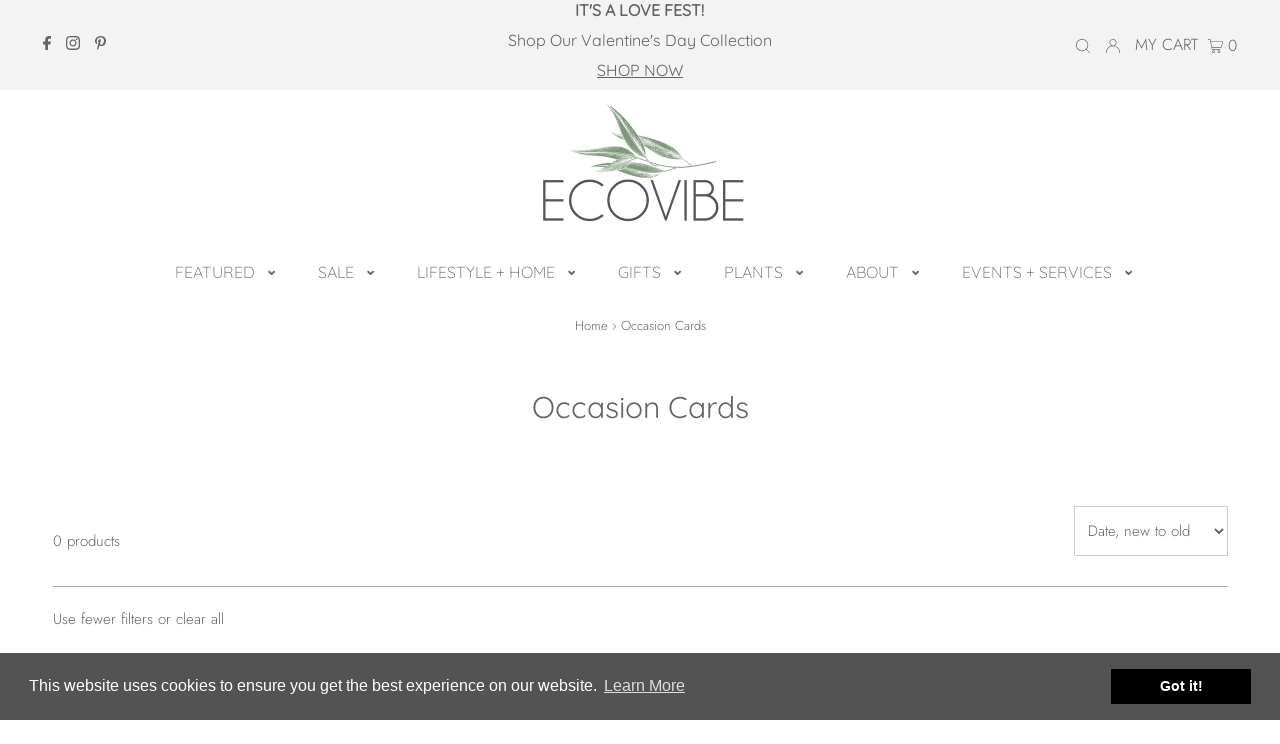

--- FILE ---
content_type: text/javascript; charset=utf-8
request_url: https://ecovibestyle.com/products/ppcom-package-protection.js
body_size: 2291
content:
{"id":8041938223331,"title":"LABL Protect - Package Protection","handle":"ppcom-package-protection","description":"","published_at":"2023-04-13T19:10:56-07:00","created_at":"2023-02-22T11:44:05-08:00","vendor":"PackageProtection.com","type":"Insurance","tags":[],"price":98,"price_min":98,"price_max":2075,"available":true,"price_varies":true,"compare_at_price":null,"compare_at_price_min":0,"compare_at_price_max":0,"compare_at_price_varies":false,"variants":[{"id":43730818040035,"title":"$0.98","option1":"$0.98","option2":null,"option3":null,"sku":"PPTIER1","requires_shipping":false,"taxable":false,"featured_image":null,"available":true,"name":"LABL Protect - Package Protection - $0.98","public_title":"$0.98","options":["$0.98"],"price":98,"weight":0,"compare_at_price":null,"inventory_quantity":-1131,"inventory_management":null,"inventory_policy":"deny","barcode":"","requires_selling_plan":false,"selling_plan_allocations":[]},{"id":43730818072803,"title":"$1.15","option1":"$1.15","option2":null,"option3":null,"sku":"PPTIER2","requires_shipping":false,"taxable":false,"featured_image":null,"available":true,"name":"LABL Protect - Package Protection - $1.15","public_title":"$1.15","options":["$1.15"],"price":115,"weight":0,"compare_at_price":null,"inventory_quantity":-55,"inventory_management":null,"inventory_policy":"deny","barcode":"","requires_selling_plan":false,"selling_plan_allocations":[]},{"id":43730818105571,"title":"$1.35","option1":"$1.35","option2":null,"option3":null,"sku":"PPTIER3","requires_shipping":false,"taxable":false,"featured_image":null,"available":true,"name":"LABL Protect - Package Protection - $1.35","public_title":"$1.35","options":["$1.35"],"price":135,"weight":0,"compare_at_price":null,"inventory_quantity":-38,"inventory_management":null,"inventory_policy":"deny","barcode":"","requires_selling_plan":false,"selling_plan_allocations":[]},{"id":43730818138339,"title":"$1.55","option1":"$1.55","option2":null,"option3":null,"sku":"PPTIER4","requires_shipping":false,"taxable":false,"featured_image":null,"available":true,"name":"LABL Protect - Package Protection - $1.55","public_title":"$1.55","options":["$1.55"],"price":155,"weight":0,"compare_at_price":null,"inventory_quantity":-37,"inventory_management":null,"inventory_policy":"deny","barcode":"","requires_selling_plan":false,"selling_plan_allocations":[]},{"id":43730818171107,"title":"$1.75","option1":"$1.75","option2":null,"option3":null,"sku":"PPTIER5","requires_shipping":false,"taxable":false,"featured_image":null,"available":true,"name":"LABL Protect - Package Protection - $1.75","public_title":"$1.75","options":["$1.75"],"price":175,"weight":0,"compare_at_price":null,"inventory_quantity":-27,"inventory_management":null,"inventory_policy":"deny","barcode":"","requires_selling_plan":false,"selling_plan_allocations":[]},{"id":43730818203875,"title":"$1.95","option1":"$1.95","option2":null,"option3":null,"sku":"PPTIER6","requires_shipping":false,"taxable":false,"featured_image":null,"available":true,"name":"LABL Protect - Package Protection - $1.95","public_title":"$1.95","options":["$1.95"],"price":195,"weight":0,"compare_at_price":null,"inventory_quantity":-23,"inventory_management":null,"inventory_policy":"deny","barcode":"","requires_selling_plan":false,"selling_plan_allocations":[]},{"id":43730818236643,"title":"$2.15","option1":"$2.15","option2":null,"option3":null,"sku":"PPTIER7","requires_shipping":false,"taxable":false,"featured_image":null,"available":true,"name":"LABL Protect - Package Protection - $2.15","public_title":"$2.15","options":["$2.15"],"price":215,"weight":0,"compare_at_price":null,"inventory_quantity":-13,"inventory_management":null,"inventory_policy":"deny","barcode":"","requires_selling_plan":false,"selling_plan_allocations":[]},{"id":43730818269411,"title":"$2.35","option1":"$2.35","option2":null,"option3":null,"sku":"PPTIER8","requires_shipping":false,"taxable":false,"featured_image":null,"available":true,"name":"LABL Protect - Package Protection - $2.35","public_title":"$2.35","options":["$2.35"],"price":235,"weight":0,"compare_at_price":null,"inventory_quantity":-19,"inventory_management":null,"inventory_policy":"deny","barcode":"","requires_selling_plan":false,"selling_plan_allocations":[]},{"id":43730818302179,"title":"$2.55","option1":"$2.55","option2":null,"option3":null,"sku":"PPTIER9","requires_shipping":false,"taxable":false,"featured_image":null,"available":true,"name":"LABL Protect - Package Protection - $2.55","public_title":"$2.55","options":["$2.55"],"price":255,"weight":0,"compare_at_price":null,"inventory_quantity":-8,"inventory_management":null,"inventory_policy":"deny","barcode":"","requires_selling_plan":false,"selling_plan_allocations":[]},{"id":43730818334947,"title":"$2.75","option1":"$2.75","option2":null,"option3":null,"sku":"PPTIER10","requires_shipping":false,"taxable":false,"featured_image":null,"available":true,"name":"LABL Protect - Package Protection - $2.75","public_title":"$2.75","options":["$2.75"],"price":275,"weight":0,"compare_at_price":null,"inventory_quantity":-10,"inventory_management":null,"inventory_policy":"deny","barcode":"","requires_selling_plan":false,"selling_plan_allocations":[]},{"id":43730818367715,"title":"$2.95","option1":"$2.95","option2":null,"option3":null,"sku":"PPTIER11","requires_shipping":false,"taxable":false,"featured_image":null,"available":true,"name":"LABL Protect - Package Protection - $2.95","public_title":"$2.95","options":["$2.95"],"price":295,"weight":0,"compare_at_price":null,"inventory_quantity":-14,"inventory_management":null,"inventory_policy":"deny","barcode":"","requires_selling_plan":false,"selling_plan_allocations":[]},{"id":43730818400483,"title":"$3.15","option1":"$3.15","option2":null,"option3":null,"sku":"PPTIER12","requires_shipping":false,"taxable":false,"featured_image":null,"available":true,"name":"LABL Protect - Package Protection - $3.15","public_title":"$3.15","options":["$3.15"],"price":315,"weight":0,"compare_at_price":null,"inventory_quantity":-8,"inventory_management":null,"inventory_policy":"deny","barcode":"","requires_selling_plan":false,"selling_plan_allocations":[]},{"id":43730818433251,"title":"$3.35","option1":"$3.35","option2":null,"option3":null,"sku":"PPTIER13","requires_shipping":false,"taxable":false,"featured_image":null,"available":true,"name":"LABL Protect - Package Protection - $3.35","public_title":"$3.35","options":["$3.35"],"price":335,"weight":0,"compare_at_price":null,"inventory_quantity":-6,"inventory_management":null,"inventory_policy":"deny","barcode":"","requires_selling_plan":false,"selling_plan_allocations":[]},{"id":43730818466019,"title":"$3.55","option1":"$3.55","option2":null,"option3":null,"sku":"PPTIER14","requires_shipping":false,"taxable":false,"featured_image":null,"available":true,"name":"LABL Protect - Package Protection - $3.55","public_title":"$3.55","options":["$3.55"],"price":355,"weight":0,"compare_at_price":null,"inventory_quantity":-2,"inventory_management":null,"inventory_policy":"deny","barcode":"","requires_selling_plan":false,"selling_plan_allocations":[]},{"id":43730818498787,"title":"$3.75","option1":"$3.75","option2":null,"option3":null,"sku":"PPTIER15","requires_shipping":false,"taxable":false,"featured_image":null,"available":true,"name":"LABL Protect - Package Protection - $3.75","public_title":"$3.75","options":["$3.75"],"price":375,"weight":0,"compare_at_price":null,"inventory_quantity":-5,"inventory_management":null,"inventory_policy":"deny","barcode":"","requires_selling_plan":false,"selling_plan_allocations":[]},{"id":43730818531555,"title":"$3.95","option1":"$3.95","option2":null,"option3":null,"sku":"PPTIER16","requires_shipping":false,"taxable":false,"featured_image":null,"available":true,"name":"LABL Protect - Package Protection - $3.95","public_title":"$3.95","options":["$3.95"],"price":395,"weight":0,"compare_at_price":null,"inventory_quantity":-2,"inventory_management":null,"inventory_policy":"deny","barcode":"","requires_selling_plan":false,"selling_plan_allocations":[]},{"id":43730818564323,"title":"$4.15","option1":"$4.15","option2":null,"option3":null,"sku":"PPTIER17","requires_shipping":false,"taxable":false,"featured_image":null,"available":true,"name":"LABL Protect - Package Protection - $4.15","public_title":"$4.15","options":["$4.15"],"price":415,"weight":0,"compare_at_price":null,"inventory_quantity":0,"inventory_management":null,"inventory_policy":"deny","barcode":"","requires_selling_plan":false,"selling_plan_allocations":[]},{"id":43730818597091,"title":"$4.35","option1":"$4.35","option2":null,"option3":null,"sku":"PPTIER18","requires_shipping":false,"taxable":false,"featured_image":null,"available":true,"name":"LABL Protect - Package Protection - $4.35","public_title":"$4.35","options":["$4.35"],"price":435,"weight":0,"compare_at_price":null,"inventory_quantity":-2,"inventory_management":null,"inventory_policy":"deny","barcode":"","requires_selling_plan":false,"selling_plan_allocations":[]},{"id":43730818629859,"title":"$4.55","option1":"$4.55","option2":null,"option3":null,"sku":"PPTIER19","requires_shipping":false,"taxable":false,"featured_image":null,"available":true,"name":"LABL Protect - Package Protection - $4.55","public_title":"$4.55","options":["$4.55"],"price":455,"weight":0,"compare_at_price":null,"inventory_quantity":-2,"inventory_management":null,"inventory_policy":"deny","barcode":"","requires_selling_plan":false,"selling_plan_allocations":[]},{"id":43730818662627,"title":"$4.75","option1":"$4.75","option2":null,"option3":null,"sku":"PPTIER20","requires_shipping":false,"taxable":false,"featured_image":null,"available":true,"name":"LABL Protect - Package Protection - $4.75","public_title":"$4.75","options":["$4.75"],"price":475,"weight":0,"compare_at_price":null,"inventory_quantity":-2,"inventory_management":null,"inventory_policy":"deny","barcode":"","requires_selling_plan":false,"selling_plan_allocations":[]},{"id":43730818695395,"title":"$4.95","option1":"$4.95","option2":null,"option3":null,"sku":"PPTIER21","requires_shipping":false,"taxable":false,"featured_image":null,"available":true,"name":"LABL Protect - Package Protection - $4.95","public_title":"$4.95","options":["$4.95"],"price":495,"weight":0,"compare_at_price":null,"inventory_quantity":0,"inventory_management":null,"inventory_policy":"deny","barcode":"","requires_selling_plan":false,"selling_plan_allocations":[]},{"id":43730818728163,"title":"$5.15","option1":"$5.15","option2":null,"option3":null,"sku":"PPTIER22","requires_shipping":false,"taxable":false,"featured_image":null,"available":true,"name":"LABL Protect - Package Protection - $5.15","public_title":"$5.15","options":["$5.15"],"price":515,"weight":0,"compare_at_price":null,"inventory_quantity":-1,"inventory_management":null,"inventory_policy":"deny","barcode":"","requires_selling_plan":false,"selling_plan_allocations":[]},{"id":43730818760931,"title":"$5.35","option1":"$5.35","option2":null,"option3":null,"sku":"PPTIER23","requires_shipping":false,"taxable":false,"featured_image":null,"available":true,"name":"LABL Protect - Package Protection - $5.35","public_title":"$5.35","options":["$5.35"],"price":535,"weight":0,"compare_at_price":null,"inventory_quantity":-1,"inventory_management":null,"inventory_policy":"deny","barcode":"","requires_selling_plan":false,"selling_plan_allocations":[]},{"id":43730818793699,"title":"$5.55","option1":"$5.55","option2":null,"option3":null,"sku":"PPTIER24","requires_shipping":false,"taxable":false,"featured_image":null,"available":true,"name":"LABL Protect - Package Protection - $5.55","public_title":"$5.55","options":["$5.55"],"price":555,"weight":0,"compare_at_price":null,"inventory_quantity":-1,"inventory_management":null,"inventory_policy":"deny","barcode":"","requires_selling_plan":false,"selling_plan_allocations":[]},{"id":43730818826467,"title":"$5.75","option1":"$5.75","option2":null,"option3":null,"sku":"PPTIER25","requires_shipping":false,"taxable":false,"featured_image":null,"available":true,"name":"LABL Protect - Package Protection - $5.75","public_title":"$5.75","options":["$5.75"],"price":575,"weight":0,"compare_at_price":null,"inventory_quantity":0,"inventory_management":null,"inventory_policy":"deny","barcode":"","requires_selling_plan":false,"selling_plan_allocations":[]},{"id":43730818859235,"title":"$5.95","option1":"$5.95","option2":null,"option3":null,"sku":"PPTIER26","requires_shipping":false,"taxable":false,"featured_image":null,"available":true,"name":"LABL Protect - Package Protection - $5.95","public_title":"$5.95","options":["$5.95"],"price":595,"weight":0,"compare_at_price":null,"inventory_quantity":-1,"inventory_management":null,"inventory_policy":"deny","barcode":"","requires_selling_plan":false,"selling_plan_allocations":[]},{"id":43730818892003,"title":"$6.15","option1":"$6.15","option2":null,"option3":null,"sku":"PPTIER27","requires_shipping":false,"taxable":false,"featured_image":null,"available":true,"name":"LABL Protect - Package Protection - $6.15","public_title":"$6.15","options":["$6.15"],"price":615,"weight":0,"compare_at_price":null,"inventory_quantity":-1,"inventory_management":null,"inventory_policy":"deny","barcode":"","requires_selling_plan":false,"selling_plan_allocations":[]},{"id":43730818924771,"title":"$6.35","option1":"$6.35","option2":null,"option3":null,"sku":"PPTIER28","requires_shipping":false,"taxable":false,"featured_image":null,"available":true,"name":"LABL Protect - Package Protection - $6.35","public_title":"$6.35","options":["$6.35"],"price":635,"weight":0,"compare_at_price":null,"inventory_quantity":-2,"inventory_management":null,"inventory_policy":"deny","barcode":"","requires_selling_plan":false,"selling_plan_allocations":[]},{"id":43730818957539,"title":"$6.55","option1":"$6.55","option2":null,"option3":null,"sku":"PPTIER29","requires_shipping":false,"taxable":false,"featured_image":null,"available":true,"name":"LABL Protect - Package Protection - $6.55","public_title":"$6.55","options":["$6.55"],"price":655,"weight":0,"compare_at_price":null,"inventory_quantity":0,"inventory_management":null,"inventory_policy":"deny","barcode":"","requires_selling_plan":false,"selling_plan_allocations":[]},{"id":43730818990307,"title":"$6.75","option1":"$6.75","option2":null,"option3":null,"sku":"PPTIER30","requires_shipping":false,"taxable":false,"featured_image":null,"available":true,"name":"LABL Protect - Package Protection - $6.75","public_title":"$6.75","options":["$6.75"],"price":675,"weight":0,"compare_at_price":null,"inventory_quantity":-2,"inventory_management":null,"inventory_policy":"deny","barcode":"","requires_selling_plan":false,"selling_plan_allocations":[]},{"id":43730819023075,"title":"$6.95","option1":"$6.95","option2":null,"option3":null,"sku":"PPTIER31","requires_shipping":false,"taxable":false,"featured_image":null,"available":true,"name":"LABL Protect - Package Protection - $6.95","public_title":"$6.95","options":["$6.95"],"price":695,"weight":0,"compare_at_price":null,"inventory_quantity":0,"inventory_management":null,"inventory_policy":"deny","barcode":"","requires_selling_plan":false,"selling_plan_allocations":[]},{"id":43730819055843,"title":"$7.15","option1":"$7.15","option2":null,"option3":null,"sku":"PPTIER32","requires_shipping":false,"taxable":false,"featured_image":null,"available":true,"name":"LABL Protect - Package Protection - $7.15","public_title":"$7.15","options":["$7.15"],"price":715,"weight":0,"compare_at_price":null,"inventory_quantity":0,"inventory_management":null,"inventory_policy":"deny","barcode":"","requires_selling_plan":false,"selling_plan_allocations":[]},{"id":43730819088611,"title":"$7.35","option1":"$7.35","option2":null,"option3":null,"sku":"PPTIER33","requires_shipping":false,"taxable":false,"featured_image":null,"available":true,"name":"LABL Protect - Package Protection - $7.35","public_title":"$7.35","options":["$7.35"],"price":735,"weight":0,"compare_at_price":null,"inventory_quantity":0,"inventory_management":null,"inventory_policy":"deny","barcode":"","requires_selling_plan":false,"selling_plan_allocations":[]},{"id":43730819121379,"title":"$7.55","option1":"$7.55","option2":null,"option3":null,"sku":"PPTIER34","requires_shipping":false,"taxable":false,"featured_image":null,"available":true,"name":"LABL Protect - Package Protection - $7.55","public_title":"$7.55","options":["$7.55"],"price":755,"weight":0,"compare_at_price":null,"inventory_quantity":0,"inventory_management":null,"inventory_policy":"deny","barcode":"","requires_selling_plan":false,"selling_plan_allocations":[]},{"id":43730819154147,"title":"$7.75","option1":"$7.75","option2":null,"option3":null,"sku":"PPTIER35","requires_shipping":false,"taxable":false,"featured_image":null,"available":true,"name":"LABL Protect - Package Protection - $7.75","public_title":"$7.75","options":["$7.75"],"price":775,"weight":0,"compare_at_price":null,"inventory_quantity":0,"inventory_management":null,"inventory_policy":"deny","barcode":"","requires_selling_plan":false,"selling_plan_allocations":[]},{"id":43730819186915,"title":"$7.95","option1":"$7.95","option2":null,"option3":null,"sku":"PPTIER36","requires_shipping":false,"taxable":false,"featured_image":null,"available":true,"name":"LABL Protect - Package Protection - $7.95","public_title":"$7.95","options":["$7.95"],"price":795,"weight":0,"compare_at_price":null,"inventory_quantity":-1,"inventory_management":null,"inventory_policy":"deny","barcode":"","requires_selling_plan":false,"selling_plan_allocations":[]},{"id":43730819219683,"title":"$8.15","option1":"$8.15","option2":null,"option3":null,"sku":"PPTIER37","requires_shipping":false,"taxable":false,"featured_image":null,"available":true,"name":"LABL Protect - Package Protection - $8.15","public_title":"$8.15","options":["$8.15"],"price":815,"weight":0,"compare_at_price":null,"inventory_quantity":0,"inventory_management":null,"inventory_policy":"deny","barcode":"","requires_selling_plan":false,"selling_plan_allocations":[]},{"id":43730819252451,"title":"$8.35","option1":"$8.35","option2":null,"option3":null,"sku":"PPTIER38","requires_shipping":false,"taxable":false,"featured_image":null,"available":true,"name":"LABL Protect - Package Protection - $8.35","public_title":"$8.35","options":["$8.35"],"price":835,"weight":0,"compare_at_price":null,"inventory_quantity":-1,"inventory_management":null,"inventory_policy":"deny","barcode":"","requires_selling_plan":false,"selling_plan_allocations":[]},{"id":43730819285219,"title":"$8.55","option1":"$8.55","option2":null,"option3":null,"sku":"PPTIER39","requires_shipping":false,"taxable":false,"featured_image":null,"available":true,"name":"LABL Protect - Package Protection - $8.55","public_title":"$8.55","options":["$8.55"],"price":855,"weight":0,"compare_at_price":null,"inventory_quantity":0,"inventory_management":null,"inventory_policy":"deny","barcode":"","requires_selling_plan":false,"selling_plan_allocations":[]},{"id":43730819317987,"title":"$8.75","option1":"$8.75","option2":null,"option3":null,"sku":"PPTIER40","requires_shipping":false,"taxable":false,"featured_image":null,"available":true,"name":"LABL Protect - Package Protection - $8.75","public_title":"$8.75","options":["$8.75"],"price":875,"weight":0,"compare_at_price":null,"inventory_quantity":0,"inventory_management":null,"inventory_policy":"deny","barcode":"","requires_selling_plan":false,"selling_plan_allocations":[]},{"id":43730819350755,"title":"$8.95","option1":"$8.95","option2":null,"option3":null,"sku":"PPTIER41","requires_shipping":false,"taxable":false,"featured_image":null,"available":true,"name":"LABL Protect - Package Protection - $8.95","public_title":"$8.95","options":["$8.95"],"price":895,"weight":0,"compare_at_price":null,"inventory_quantity":0,"inventory_management":null,"inventory_policy":"deny","barcode":"","requires_selling_plan":false,"selling_plan_allocations":[]},{"id":43730819383523,"title":"$9.15","option1":"$9.15","option2":null,"option3":null,"sku":"PPTIER42","requires_shipping":false,"taxable":false,"featured_image":null,"available":true,"name":"LABL Protect - Package Protection - $9.15","public_title":"$9.15","options":["$9.15"],"price":915,"weight":0,"compare_at_price":null,"inventory_quantity":0,"inventory_management":null,"inventory_policy":"deny","barcode":"","requires_selling_plan":false,"selling_plan_allocations":[]},{"id":43730819416291,"title":"$9.35","option1":"$9.35","option2":null,"option3":null,"sku":"PPTIER43","requires_shipping":false,"taxable":false,"featured_image":null,"available":true,"name":"LABL Protect - Package Protection - $9.35","public_title":"$9.35","options":["$9.35"],"price":935,"weight":0,"compare_at_price":null,"inventory_quantity":0,"inventory_management":null,"inventory_policy":"deny","barcode":"","requires_selling_plan":false,"selling_plan_allocations":[]},{"id":43730819449059,"title":"$9.55","option1":"$9.55","option2":null,"option3":null,"sku":"PPTIER44","requires_shipping":false,"taxable":false,"featured_image":null,"available":true,"name":"LABL Protect - Package Protection - $9.55","public_title":"$9.55","options":["$9.55"],"price":955,"weight":0,"compare_at_price":null,"inventory_quantity":0,"inventory_management":null,"inventory_policy":"deny","barcode":"","requires_selling_plan":false,"selling_plan_allocations":[]},{"id":43730819481827,"title":"$9.75","option1":"$9.75","option2":null,"option3":null,"sku":"PPTIER45","requires_shipping":false,"taxable":false,"featured_image":null,"available":true,"name":"LABL Protect - Package Protection - $9.75","public_title":"$9.75","options":["$9.75"],"price":975,"weight":0,"compare_at_price":null,"inventory_quantity":0,"inventory_management":null,"inventory_policy":"deny","barcode":"","requires_selling_plan":false,"selling_plan_allocations":[]},{"id":43730819514595,"title":"$9.95","option1":"$9.95","option2":null,"option3":null,"sku":"PPTIER46","requires_shipping":false,"taxable":false,"featured_image":null,"available":true,"name":"LABL Protect - Package Protection - $9.95","public_title":"$9.95","options":["$9.95"],"price":995,"weight":0,"compare_at_price":null,"inventory_quantity":0,"inventory_management":null,"inventory_policy":"deny","barcode":"","requires_selling_plan":false,"selling_plan_allocations":[]},{"id":43730819547363,"title":"$10.15","option1":"$10.15","option2":null,"option3":null,"sku":"PPTIER47","requires_shipping":false,"taxable":false,"featured_image":null,"available":true,"name":"LABL Protect - Package Protection - $10.15","public_title":"$10.15","options":["$10.15"],"price":1015,"weight":0,"compare_at_price":null,"inventory_quantity":0,"inventory_management":null,"inventory_policy":"deny","barcode":"","requires_selling_plan":false,"selling_plan_allocations":[]},{"id":43730819580131,"title":"$10.35","option1":"$10.35","option2":null,"option3":null,"sku":"PPTIER48","requires_shipping":false,"taxable":false,"featured_image":null,"available":true,"name":"LABL Protect - Package Protection - $10.35","public_title":"$10.35","options":["$10.35"],"price":1035,"weight":0,"compare_at_price":null,"inventory_quantity":0,"inventory_management":null,"inventory_policy":"deny","barcode":"","requires_selling_plan":false,"selling_plan_allocations":[]},{"id":43730819612899,"title":"$10.55","option1":"$10.55","option2":null,"option3":null,"sku":"PPTIER49","requires_shipping":false,"taxable":false,"featured_image":null,"available":true,"name":"LABL Protect - Package Protection - $10.55","public_title":"$10.55","options":["$10.55"],"price":1055,"weight":0,"compare_at_price":null,"inventory_quantity":-1,"inventory_management":null,"inventory_policy":"deny","barcode":"","requires_selling_plan":false,"selling_plan_allocations":[]},{"id":43730819645667,"title":"$10.75","option1":"$10.75","option2":null,"option3":null,"sku":"PPTIER50","requires_shipping":false,"taxable":false,"featured_image":null,"available":true,"name":"LABL Protect - Package Protection - $10.75","public_title":"$10.75","options":["$10.75"],"price":1075,"weight":0,"compare_at_price":null,"inventory_quantity":0,"inventory_management":null,"inventory_policy":"deny","barcode":"","requires_selling_plan":false,"selling_plan_allocations":[]},{"id":43730819678435,"title":"$10.95","option1":"$10.95","option2":null,"option3":null,"sku":"PPTIER51","requires_shipping":false,"taxable":false,"featured_image":null,"available":true,"name":"LABL Protect - Package Protection - $10.95","public_title":"$10.95","options":["$10.95"],"price":1095,"weight":0,"compare_at_price":null,"inventory_quantity":0,"inventory_management":null,"inventory_policy":"deny","barcode":"","requires_selling_plan":false,"selling_plan_allocations":[]},{"id":43730819711203,"title":"$11.15","option1":"$11.15","option2":null,"option3":null,"sku":"PPTIER52","requires_shipping":false,"taxable":false,"featured_image":null,"available":true,"name":"LABL Protect - Package Protection - $11.15","public_title":"$11.15","options":["$11.15"],"price":1115,"weight":0,"compare_at_price":null,"inventory_quantity":0,"inventory_management":null,"inventory_policy":"deny","barcode":"","requires_selling_plan":false,"selling_plan_allocations":[]},{"id":43730819743971,"title":"$11.35","option1":"$11.35","option2":null,"option3":null,"sku":"PPTIER53","requires_shipping":false,"taxable":false,"featured_image":null,"available":true,"name":"LABL Protect - Package Protection - $11.35","public_title":"$11.35","options":["$11.35"],"price":1135,"weight":0,"compare_at_price":null,"inventory_quantity":0,"inventory_management":null,"inventory_policy":"deny","barcode":"","requires_selling_plan":false,"selling_plan_allocations":[]},{"id":43730819776739,"title":"$11.55","option1":"$11.55","option2":null,"option3":null,"sku":"PPTIER54","requires_shipping":false,"taxable":false,"featured_image":null,"available":true,"name":"LABL Protect - Package Protection - $11.55","public_title":"$11.55","options":["$11.55"],"price":1155,"weight":0,"compare_at_price":null,"inventory_quantity":0,"inventory_management":null,"inventory_policy":"deny","barcode":"","requires_selling_plan":false,"selling_plan_allocations":[]},{"id":43730819809507,"title":"$11.75","option1":"$11.75","option2":null,"option3":null,"sku":"PPTIER55","requires_shipping":false,"taxable":false,"featured_image":null,"available":true,"name":"LABL Protect - Package Protection - $11.75","public_title":"$11.75","options":["$11.75"],"price":1175,"weight":0,"compare_at_price":null,"inventory_quantity":0,"inventory_management":null,"inventory_policy":"deny","barcode":"","requires_selling_plan":false,"selling_plan_allocations":[]},{"id":43730819842275,"title":"$11.95","option1":"$11.95","option2":null,"option3":null,"sku":"PPTIER56","requires_shipping":false,"taxable":false,"featured_image":null,"available":true,"name":"LABL Protect - Package Protection - $11.95","public_title":"$11.95","options":["$11.95"],"price":1195,"weight":0,"compare_at_price":null,"inventory_quantity":0,"inventory_management":null,"inventory_policy":"deny","barcode":"","requires_selling_plan":false,"selling_plan_allocations":[]},{"id":43730819875043,"title":"$12.15","option1":"$12.15","option2":null,"option3":null,"sku":"PPTIER57","requires_shipping":false,"taxable":false,"featured_image":null,"available":true,"name":"LABL Protect - Package Protection - $12.15","public_title":"$12.15","options":["$12.15"],"price":1215,"weight":0,"compare_at_price":null,"inventory_quantity":0,"inventory_management":null,"inventory_policy":"deny","barcode":"","requires_selling_plan":false,"selling_plan_allocations":[]},{"id":43730819907811,"title":"$12.35","option1":"$12.35","option2":null,"option3":null,"sku":"PPTIER58","requires_shipping":false,"taxable":false,"featured_image":null,"available":true,"name":"LABL Protect - Package Protection - $12.35","public_title":"$12.35","options":["$12.35"],"price":1235,"weight":0,"compare_at_price":null,"inventory_quantity":0,"inventory_management":null,"inventory_policy":"deny","barcode":"","requires_selling_plan":false,"selling_plan_allocations":[]},{"id":43730819940579,"title":"$12.55","option1":"$12.55","option2":null,"option3":null,"sku":"PPTIER59","requires_shipping":false,"taxable":false,"featured_image":null,"available":true,"name":"LABL Protect - Package Protection - $12.55","public_title":"$12.55","options":["$12.55"],"price":1255,"weight":0,"compare_at_price":null,"inventory_quantity":0,"inventory_management":null,"inventory_policy":"deny","barcode":"","requires_selling_plan":false,"selling_plan_allocations":[]},{"id":43730819973347,"title":"$12.75","option1":"$12.75","option2":null,"option3":null,"sku":"PPTIER60","requires_shipping":false,"taxable":false,"featured_image":null,"available":true,"name":"LABL Protect - Package Protection - $12.75","public_title":"$12.75","options":["$12.75"],"price":1275,"weight":0,"compare_at_price":null,"inventory_quantity":0,"inventory_management":null,"inventory_policy":"deny","barcode":"","requires_selling_plan":false,"selling_plan_allocations":[]},{"id":43730820006115,"title":"$12.95","option1":"$12.95","option2":null,"option3":null,"sku":"PPTIER61","requires_shipping":false,"taxable":false,"featured_image":null,"available":true,"name":"LABL Protect - Package Protection - $12.95","public_title":"$12.95","options":["$12.95"],"price":1295,"weight":0,"compare_at_price":null,"inventory_quantity":0,"inventory_management":null,"inventory_policy":"deny","barcode":"","requires_selling_plan":false,"selling_plan_allocations":[]},{"id":43730820038883,"title":"$13.15","option1":"$13.15","option2":null,"option3":null,"sku":"PPTIER62","requires_shipping":false,"taxable":false,"featured_image":null,"available":true,"name":"LABL Protect - Package Protection - $13.15","public_title":"$13.15","options":["$13.15"],"price":1315,"weight":0,"compare_at_price":null,"inventory_quantity":-1,"inventory_management":null,"inventory_policy":"deny","barcode":"","requires_selling_plan":false,"selling_plan_allocations":[]},{"id":43730820071651,"title":"$13.35","option1":"$13.35","option2":null,"option3":null,"sku":"PPTIER63","requires_shipping":false,"taxable":false,"featured_image":null,"available":true,"name":"LABL Protect - Package Protection - $13.35","public_title":"$13.35","options":["$13.35"],"price":1335,"weight":0,"compare_at_price":null,"inventory_quantity":0,"inventory_management":null,"inventory_policy":"deny","barcode":"","requires_selling_plan":false,"selling_plan_allocations":[]},{"id":43730820104419,"title":"$13.55","option1":"$13.55","option2":null,"option3":null,"sku":"PPTIER64","requires_shipping":false,"taxable":false,"featured_image":null,"available":true,"name":"LABL Protect - Package Protection - $13.55","public_title":"$13.55","options":["$13.55"],"price":1355,"weight":0,"compare_at_price":null,"inventory_quantity":0,"inventory_management":null,"inventory_policy":"deny","barcode":"","requires_selling_plan":false,"selling_plan_allocations":[]},{"id":43730820137187,"title":"$13.75","option1":"$13.75","option2":null,"option3":null,"sku":"PPTIER65","requires_shipping":false,"taxable":false,"featured_image":null,"available":true,"name":"LABL Protect - Package Protection - $13.75","public_title":"$13.75","options":["$13.75"],"price":1375,"weight":0,"compare_at_price":null,"inventory_quantity":0,"inventory_management":null,"inventory_policy":"deny","barcode":"","requires_selling_plan":false,"selling_plan_allocations":[]},{"id":43730820169955,"title":"$13.95","option1":"$13.95","option2":null,"option3":null,"sku":"PPTIER66","requires_shipping":false,"taxable":false,"featured_image":null,"available":true,"name":"LABL Protect - Package Protection - $13.95","public_title":"$13.95","options":["$13.95"],"price":1395,"weight":0,"compare_at_price":null,"inventory_quantity":0,"inventory_management":null,"inventory_policy":"deny","barcode":"","requires_selling_plan":false,"selling_plan_allocations":[]},{"id":43730820202723,"title":"$14.15","option1":"$14.15","option2":null,"option3":null,"sku":"PPTIER67","requires_shipping":false,"taxable":false,"featured_image":null,"available":true,"name":"LABL Protect - Package Protection - $14.15","public_title":"$14.15","options":["$14.15"],"price":1415,"weight":0,"compare_at_price":null,"inventory_quantity":0,"inventory_management":null,"inventory_policy":"deny","barcode":"","requires_selling_plan":false,"selling_plan_allocations":[]},{"id":43730820235491,"title":"$14.35","option1":"$14.35","option2":null,"option3":null,"sku":"PPTIER68","requires_shipping":false,"taxable":false,"featured_image":null,"available":true,"name":"LABL Protect - Package Protection - $14.35","public_title":"$14.35","options":["$14.35"],"price":1435,"weight":0,"compare_at_price":null,"inventory_quantity":0,"inventory_management":null,"inventory_policy":"deny","barcode":"","requires_selling_plan":false,"selling_plan_allocations":[]},{"id":43730820268259,"title":"$14.55","option1":"$14.55","option2":null,"option3":null,"sku":"PPTIER69","requires_shipping":false,"taxable":false,"featured_image":null,"available":true,"name":"LABL Protect - Package Protection - $14.55","public_title":"$14.55","options":["$14.55"],"price":1455,"weight":0,"compare_at_price":null,"inventory_quantity":0,"inventory_management":null,"inventory_policy":"deny","barcode":"","requires_selling_plan":false,"selling_plan_allocations":[]},{"id":43730820301027,"title":"$14.75","option1":"$14.75","option2":null,"option3":null,"sku":"PPTIER70","requires_shipping":false,"taxable":false,"featured_image":null,"available":true,"name":"LABL Protect - Package Protection - $14.75","public_title":"$14.75","options":["$14.75"],"price":1475,"weight":0,"compare_at_price":null,"inventory_quantity":0,"inventory_management":null,"inventory_policy":"deny","barcode":"","requires_selling_plan":false,"selling_plan_allocations":[]},{"id":43730820333795,"title":"$14.95","option1":"$14.95","option2":null,"option3":null,"sku":"PPTIER71","requires_shipping":false,"taxable":false,"featured_image":null,"available":true,"name":"LABL Protect - Package Protection - $14.95","public_title":"$14.95","options":["$14.95"],"price":1495,"weight":0,"compare_at_price":null,"inventory_quantity":0,"inventory_management":null,"inventory_policy":"deny","barcode":"","requires_selling_plan":false,"selling_plan_allocations":[]},{"id":43730820366563,"title":"$15.15","option1":"$15.15","option2":null,"option3":null,"sku":"PPTIER72","requires_shipping":false,"taxable":false,"featured_image":null,"available":true,"name":"LABL Protect - Package Protection - $15.15","public_title":"$15.15","options":["$15.15"],"price":1515,"weight":0,"compare_at_price":null,"inventory_quantity":0,"inventory_management":null,"inventory_policy":"deny","barcode":"","requires_selling_plan":false,"selling_plan_allocations":[]},{"id":43730820399331,"title":"$15.35","option1":"$15.35","option2":null,"option3":null,"sku":"PPTIER73","requires_shipping":false,"taxable":false,"featured_image":null,"available":true,"name":"LABL Protect - Package Protection - $15.35","public_title":"$15.35","options":["$15.35"],"price":1535,"weight":0,"compare_at_price":null,"inventory_quantity":0,"inventory_management":null,"inventory_policy":"deny","barcode":"","requires_selling_plan":false,"selling_plan_allocations":[]},{"id":43730820432099,"title":"$15.55","option1":"$15.55","option2":null,"option3":null,"sku":"PPTIER74","requires_shipping":false,"taxable":false,"featured_image":null,"available":true,"name":"LABL Protect - Package Protection - $15.55","public_title":"$15.55","options":["$15.55"],"price":1555,"weight":0,"compare_at_price":null,"inventory_quantity":0,"inventory_management":null,"inventory_policy":"deny","barcode":"","requires_selling_plan":false,"selling_plan_allocations":[]},{"id":43730820464867,"title":"$15.75","option1":"$15.75","option2":null,"option3":null,"sku":"PPTIER75","requires_shipping":false,"taxable":false,"featured_image":null,"available":true,"name":"LABL Protect - Package Protection - $15.75","public_title":"$15.75","options":["$15.75"],"price":1575,"weight":0,"compare_at_price":null,"inventory_quantity":0,"inventory_management":null,"inventory_policy":"deny","barcode":"","requires_selling_plan":false,"selling_plan_allocations":[]},{"id":43730820497635,"title":"$15.95","option1":"$15.95","option2":null,"option3":null,"sku":"PPTIER76","requires_shipping":false,"taxable":false,"featured_image":null,"available":true,"name":"LABL Protect - Package Protection - $15.95","public_title":"$15.95","options":["$15.95"],"price":1595,"weight":0,"compare_at_price":null,"inventory_quantity":0,"inventory_management":null,"inventory_policy":"deny","barcode":"","requires_selling_plan":false,"selling_plan_allocations":[]},{"id":43730820530403,"title":"$16.15","option1":"$16.15","option2":null,"option3":null,"sku":"PPTIER77","requires_shipping":false,"taxable":false,"featured_image":null,"available":true,"name":"LABL Protect - Package Protection - $16.15","public_title":"$16.15","options":["$16.15"],"price":1615,"weight":0,"compare_at_price":null,"inventory_quantity":0,"inventory_management":null,"inventory_policy":"deny","barcode":"","requires_selling_plan":false,"selling_plan_allocations":[]},{"id":43730820563171,"title":"$16.35","option1":"$16.35","option2":null,"option3":null,"sku":"PPTIER78","requires_shipping":false,"taxable":false,"featured_image":null,"available":true,"name":"LABL Protect - Package Protection - $16.35","public_title":"$16.35","options":["$16.35"],"price":1635,"weight":0,"compare_at_price":null,"inventory_quantity":0,"inventory_management":null,"inventory_policy":"deny","barcode":"","requires_selling_plan":false,"selling_plan_allocations":[]},{"id":43730820595939,"title":"$16.55","option1":"$16.55","option2":null,"option3":null,"sku":"PPTIER79","requires_shipping":false,"taxable":false,"featured_image":null,"available":true,"name":"LABL Protect - Package Protection - $16.55","public_title":"$16.55","options":["$16.55"],"price":1655,"weight":0,"compare_at_price":null,"inventory_quantity":0,"inventory_management":null,"inventory_policy":"deny","barcode":"","requires_selling_plan":false,"selling_plan_allocations":[]},{"id":43730820628707,"title":"$16.75","option1":"$16.75","option2":null,"option3":null,"sku":"PPTIER80","requires_shipping":false,"taxable":false,"featured_image":null,"available":true,"name":"LABL Protect - Package Protection - $16.75","public_title":"$16.75","options":["$16.75"],"price":1675,"weight":0,"compare_at_price":null,"inventory_quantity":0,"inventory_management":null,"inventory_policy":"deny","barcode":"","requires_selling_plan":false,"selling_plan_allocations":[]},{"id":43730820661475,"title":"$16.95","option1":"$16.95","option2":null,"option3":null,"sku":"PPTIER81","requires_shipping":false,"taxable":false,"featured_image":null,"available":true,"name":"LABL Protect - Package Protection - $16.95","public_title":"$16.95","options":["$16.95"],"price":1695,"weight":0,"compare_at_price":null,"inventory_quantity":0,"inventory_management":null,"inventory_policy":"deny","barcode":"","requires_selling_plan":false,"selling_plan_allocations":[]},{"id":43730820694243,"title":"$17.15","option1":"$17.15","option2":null,"option3":null,"sku":"PPTIER82","requires_shipping":false,"taxable":false,"featured_image":null,"available":true,"name":"LABL Protect - Package Protection - $17.15","public_title":"$17.15","options":["$17.15"],"price":1715,"weight":0,"compare_at_price":null,"inventory_quantity":0,"inventory_management":null,"inventory_policy":"deny","barcode":"","requires_selling_plan":false,"selling_plan_allocations":[]},{"id":43730820727011,"title":"$17.35","option1":"$17.35","option2":null,"option3":null,"sku":"PPTIER83","requires_shipping":false,"taxable":false,"featured_image":null,"available":true,"name":"LABL Protect - Package Protection - $17.35","public_title":"$17.35","options":["$17.35"],"price":1735,"weight":0,"compare_at_price":null,"inventory_quantity":0,"inventory_management":null,"inventory_policy":"deny","barcode":"","requires_selling_plan":false,"selling_plan_allocations":[]},{"id":43730820759779,"title":"$17.55","option1":"$17.55","option2":null,"option3":null,"sku":"PPTIER84","requires_shipping":false,"taxable":false,"featured_image":null,"available":true,"name":"LABL Protect - Package Protection - $17.55","public_title":"$17.55","options":["$17.55"],"price":1755,"weight":0,"compare_at_price":null,"inventory_quantity":0,"inventory_management":null,"inventory_policy":"deny","barcode":"","requires_selling_plan":false,"selling_plan_allocations":[]},{"id":43730820792547,"title":"$17.75","option1":"$17.75","option2":null,"option3":null,"sku":"PPTIER85","requires_shipping":false,"taxable":false,"featured_image":null,"available":true,"name":"LABL Protect - Package Protection - $17.75","public_title":"$17.75","options":["$17.75"],"price":1775,"weight":0,"compare_at_price":null,"inventory_quantity":0,"inventory_management":null,"inventory_policy":"deny","barcode":"","requires_selling_plan":false,"selling_plan_allocations":[]},{"id":43730820825315,"title":"$17.95","option1":"$17.95","option2":null,"option3":null,"sku":"PPTIER86","requires_shipping":false,"taxable":false,"featured_image":null,"available":true,"name":"LABL Protect - Package Protection - $17.95","public_title":"$17.95","options":["$17.95"],"price":1795,"weight":0,"compare_at_price":null,"inventory_quantity":0,"inventory_management":null,"inventory_policy":"deny","barcode":"","requires_selling_plan":false,"selling_plan_allocations":[]},{"id":43730820858083,"title":"$18.15","option1":"$18.15","option2":null,"option3":null,"sku":"PPTIER87","requires_shipping":false,"taxable":false,"featured_image":null,"available":true,"name":"LABL Protect - Package Protection - $18.15","public_title":"$18.15","options":["$18.15"],"price":1815,"weight":0,"compare_at_price":null,"inventory_quantity":0,"inventory_management":null,"inventory_policy":"deny","barcode":"","requires_selling_plan":false,"selling_plan_allocations":[]},{"id":43730820890851,"title":"$18.35","option1":"$18.35","option2":null,"option3":null,"sku":"PPTIER88","requires_shipping":false,"taxable":false,"featured_image":null,"available":true,"name":"LABL Protect - Package Protection - $18.35","public_title":"$18.35","options":["$18.35"],"price":1835,"weight":0,"compare_at_price":null,"inventory_quantity":0,"inventory_management":null,"inventory_policy":"deny","barcode":"","requires_selling_plan":false,"selling_plan_allocations":[]},{"id":43730820923619,"title":"$18.55","option1":"$18.55","option2":null,"option3":null,"sku":"PPTIER89","requires_shipping":false,"taxable":false,"featured_image":null,"available":true,"name":"LABL Protect - Package Protection - $18.55","public_title":"$18.55","options":["$18.55"],"price":1855,"weight":0,"compare_at_price":null,"inventory_quantity":0,"inventory_management":null,"inventory_policy":"deny","barcode":"","requires_selling_plan":false,"selling_plan_allocations":[]},{"id":43730820956387,"title":"$18.75","option1":"$18.75","option2":null,"option3":null,"sku":"PPTIER90","requires_shipping":false,"taxable":false,"featured_image":null,"available":true,"name":"LABL Protect - Package Protection - $18.75","public_title":"$18.75","options":["$18.75"],"price":1875,"weight":0,"compare_at_price":null,"inventory_quantity":0,"inventory_management":null,"inventory_policy":"deny","barcode":"","requires_selling_plan":false,"selling_plan_allocations":[]},{"id":43730820989155,"title":"$18.95","option1":"$18.95","option2":null,"option3":null,"sku":"PPTIER91","requires_shipping":false,"taxable":false,"featured_image":null,"available":true,"name":"LABL Protect - Package Protection - $18.95","public_title":"$18.95","options":["$18.95"],"price":1895,"weight":0,"compare_at_price":null,"inventory_quantity":0,"inventory_management":null,"inventory_policy":"deny","barcode":"","requires_selling_plan":false,"selling_plan_allocations":[]},{"id":43730821021923,"title":"$19.15","option1":"$19.15","option2":null,"option3":null,"sku":"PPTIER92","requires_shipping":false,"taxable":false,"featured_image":null,"available":true,"name":"LABL Protect - Package Protection - $19.15","public_title":"$19.15","options":["$19.15"],"price":1915,"weight":0,"compare_at_price":null,"inventory_quantity":0,"inventory_management":null,"inventory_policy":"deny","barcode":"","requires_selling_plan":false,"selling_plan_allocations":[]},{"id":43730821054691,"title":"$19.35","option1":"$19.35","option2":null,"option3":null,"sku":"PPTIER93","requires_shipping":false,"taxable":false,"featured_image":null,"available":true,"name":"LABL Protect - Package Protection - $19.35","public_title":"$19.35","options":["$19.35"],"price":1935,"weight":0,"compare_at_price":null,"inventory_quantity":0,"inventory_management":null,"inventory_policy":"deny","barcode":"","requires_selling_plan":false,"selling_plan_allocations":[]},{"id":43730821087459,"title":"$19.55","option1":"$19.55","option2":null,"option3":null,"sku":"PPTIER94","requires_shipping":false,"taxable":false,"featured_image":null,"available":true,"name":"LABL Protect - Package Protection - $19.55","public_title":"$19.55","options":["$19.55"],"price":1955,"weight":0,"compare_at_price":null,"inventory_quantity":0,"inventory_management":null,"inventory_policy":"deny","barcode":"","requires_selling_plan":false,"selling_plan_allocations":[]},{"id":43730821120227,"title":"$19.75","option1":"$19.75","option2":null,"option3":null,"sku":"PPTIER95","requires_shipping":false,"taxable":false,"featured_image":null,"available":true,"name":"LABL Protect - Package Protection - $19.75","public_title":"$19.75","options":["$19.75"],"price":1975,"weight":0,"compare_at_price":null,"inventory_quantity":0,"inventory_management":null,"inventory_policy":"deny","barcode":"","requires_selling_plan":false,"selling_plan_allocations":[]},{"id":43730821152995,"title":"$19.95","option1":"$19.95","option2":null,"option3":null,"sku":"PPTIER96","requires_shipping":false,"taxable":false,"featured_image":null,"available":true,"name":"LABL Protect - Package Protection - $19.95","public_title":"$19.95","options":["$19.95"],"price":1995,"weight":0,"compare_at_price":null,"inventory_quantity":0,"inventory_management":null,"inventory_policy":"deny","barcode":"","requires_selling_plan":false,"selling_plan_allocations":[]},{"id":43730821185763,"title":"$20.15","option1":"$20.15","option2":null,"option3":null,"sku":"PPTIER97","requires_shipping":false,"taxable":false,"featured_image":null,"available":true,"name":"LABL Protect - Package Protection - $20.15","public_title":"$20.15","options":["$20.15"],"price":2015,"weight":0,"compare_at_price":null,"inventory_quantity":0,"inventory_management":null,"inventory_policy":"deny","barcode":"","requires_selling_plan":false,"selling_plan_allocations":[]},{"id":43730821218531,"title":"$20.35","option1":"$20.35","option2":null,"option3":null,"sku":"PPTIER98","requires_shipping":false,"taxable":false,"featured_image":null,"available":true,"name":"LABL Protect - Package Protection - $20.35","public_title":"$20.35","options":["$20.35"],"price":2035,"weight":0,"compare_at_price":null,"inventory_quantity":0,"inventory_management":null,"inventory_policy":"deny","barcode":"","requires_selling_plan":false,"selling_plan_allocations":[]},{"id":43730821251299,"title":"$20.55","option1":"$20.55","option2":null,"option3":null,"sku":"PPTIER99","requires_shipping":false,"taxable":false,"featured_image":null,"available":true,"name":"LABL Protect - Package Protection - $20.55","public_title":"$20.55","options":["$20.55"],"price":2055,"weight":0,"compare_at_price":null,"inventory_quantity":0,"inventory_management":null,"inventory_policy":"deny","barcode":"","requires_selling_plan":false,"selling_plan_allocations":[]},{"id":43730821284067,"title":"$20.75","option1":"$20.75","option2":null,"option3":null,"sku":"PPTIER100","requires_shipping":false,"taxable":false,"featured_image":null,"available":true,"name":"LABL Protect - Package Protection - $20.75","public_title":"$20.75","options":["$20.75"],"price":2075,"weight":0,"compare_at_price":null,"inventory_quantity":0,"inventory_management":null,"inventory_policy":"deny","barcode":"","requires_selling_plan":false,"selling_plan_allocations":[]}],"images":["\/\/cdn.shopify.com\/s\/files\/1\/0584\/6065\/products\/labl-protect-logo-grey-shopify.png?v=1677095054"],"featured_image":"\/\/cdn.shopify.com\/s\/files\/1\/0584\/6065\/products\/labl-protect-logo-grey-shopify.png?v=1677095054","options":[{"name":"Title","position":1,"values":["$0.98","$1.15","$1.35","$1.55","$1.75","$1.95","$2.15","$2.35","$2.55","$2.75","$2.95","$3.15","$3.35","$3.55","$3.75","$3.95","$4.15","$4.35","$4.55","$4.75","$4.95","$5.15","$5.35","$5.55","$5.75","$5.95","$6.15","$6.35","$6.55","$6.75","$6.95","$7.15","$7.35","$7.55","$7.75","$7.95","$8.15","$8.35","$8.55","$8.75","$8.95","$9.15","$9.35","$9.55","$9.75","$9.95","$10.15","$10.35","$10.55","$10.75","$10.95","$11.15","$11.35","$11.55","$11.75","$11.95","$12.15","$12.35","$12.55","$12.75","$12.95","$13.15","$13.35","$13.55","$13.75","$13.95","$14.15","$14.35","$14.55","$14.75","$14.95","$15.15","$15.35","$15.55","$15.75","$15.95","$16.15","$16.35","$16.55","$16.75","$16.95","$17.15","$17.35","$17.55","$17.75","$17.95","$18.15","$18.35","$18.55","$18.75","$18.95","$19.15","$19.35","$19.55","$19.75","$19.95","$20.15","$20.35","$20.55","$20.75"]}],"url":"\/products\/ppcom-package-protection","media":[{"alt":"LABL Protect - Package Protection-PackageProtection.com-ECOVIBE","id":31838093443299,"position":1,"preview_image":{"aspect_ratio":1.0,"height":648,"width":648,"src":"https:\/\/cdn.shopify.com\/s\/files\/1\/0584\/6065\/products\/labl-protect-logo-grey-shopify.png?v=1677095054"},"aspect_ratio":1.0,"height":648,"media_type":"image","src":"https:\/\/cdn.shopify.com\/s\/files\/1\/0584\/6065\/products\/labl-protect-logo-grey-shopify.png?v=1677095054","width":648}],"requires_selling_plan":false,"selling_plan_groups":[]}

--- FILE ---
content_type: text/javascript
request_url: https://ecovibestyle.com/cdn/shop/t/87/assets/accessi.js?v=110500919400934579881728651555
body_size: -22
content:
$(document).ready(function(){$('a[href="https://www.shopify.com/pos?utm_campaign=poweredby&utm_medium=shopify&utm_source=onlinestore"]').attr("aria-label","POS, this link will open in a new tab. You will leave the ecovibestyle."),$('a[href="https://www.shopify.com?utm_campaign=poweredby&utm_medium=shopify&utm_source=onlinestore"]').attr("aria-label","Ecommerce by Shopify, this link will open in a new tab. You will leave the ecovibestyle."),$("br").attr("aria-hidden","true"),$(".image-thumbnail.product-single__thumbnails-item.carousel-cell.js-thumb-item").removeAttr("tabindex"),$('li a[href="https://www.instagram.com/ecovibestyle/"]').attr("aria-label","@ecovibestyle Follow us On Instagram this link will open in a new tab"),$("a").removeAttr("style"),$(".blog__post-excerpt h4").each(function(){var innerContent=$(this).html();$(this).replaceWith('<span style="font-size: 17px;">'+innerContent+"</span>")})}),$(document).ready(function(){var existCondition=setInterval(function(){$("a#ba-cookie-dismiss").length&&(clearInterval(existCondition),runMyFunction2())},200);function runMyFunction2(){console.log("Cookies"),$("a#ba-cookie-dismiss").attr("aria-label","Got it! , learn more about cookies")}}),$(document).ready(function(){var existCondition=setInterval(function(){$("img.lazyload-fade.first-image.lazyautosizes.lazyloaded").length&&(clearInterval(existCondition),runMyFunction2())},200);function runMyFunction2(){console.log("Image Alt"),$("img.lazyload-fade.first-image.lazyautosizes.lazyloaded").attr("alt",function(i,alt){return alt.replace(/[^\w\s]/gi," ")})}}),$(document).ready(function(){$(".search-sidebar").attr("aria-hidden","true")}),$(document).ready(function(){function toggleAriaHidden(){var isActive=$(".slideout").hasClass("slideout--active");$(".slideout").attr("aria-hidden",!isActive)}toggleAriaHidden(),$(".slideout").on("transitionend webkitTransitionEnd oTransitionEnd",function(){toggleAriaHidden()})});
//# sourceMappingURL=/cdn/shop/t/87/assets/accessi.js.map?v=110500919400934579881728651555
